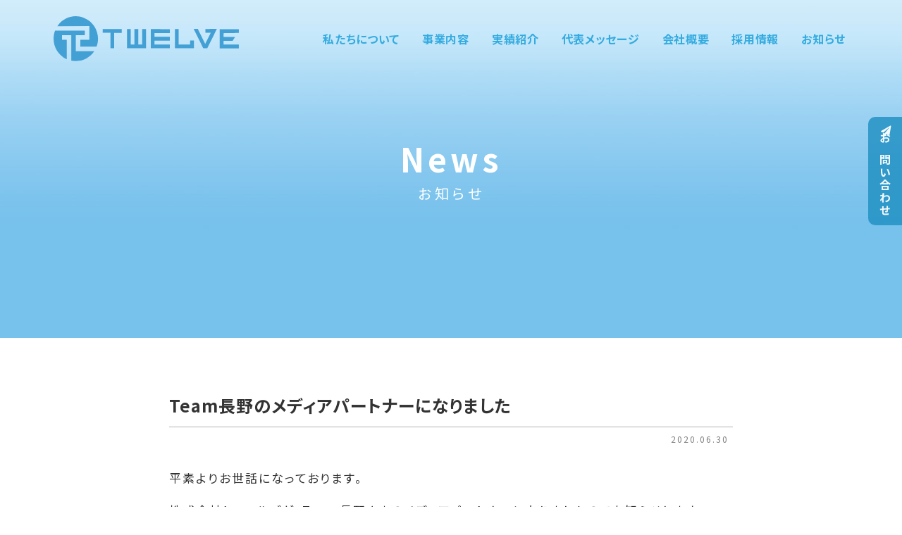

--- FILE ---
content_type: text/html; charset=utf-8
request_url: https://www.google.com/recaptcha/api2/anchor?ar=1&k=6LeDQVwrAAAAAFjdSv_wnQ2Sn-LkWqtbtoAuWWgK&co=aHR0cHM6Ly90d2VsdmUtZWRpdC5qcDo0NDM.&hl=en&v=PoyoqOPhxBO7pBk68S4YbpHZ&size=invisible&anchor-ms=20000&execute-ms=30000&cb=f00i232x57fj
body_size: 48815
content:
<!DOCTYPE HTML><html dir="ltr" lang="en"><head><meta http-equiv="Content-Type" content="text/html; charset=UTF-8">
<meta http-equiv="X-UA-Compatible" content="IE=edge">
<title>reCAPTCHA</title>
<style type="text/css">
/* cyrillic-ext */
@font-face {
  font-family: 'Roboto';
  font-style: normal;
  font-weight: 400;
  font-stretch: 100%;
  src: url(//fonts.gstatic.com/s/roboto/v48/KFO7CnqEu92Fr1ME7kSn66aGLdTylUAMa3GUBHMdazTgWw.woff2) format('woff2');
  unicode-range: U+0460-052F, U+1C80-1C8A, U+20B4, U+2DE0-2DFF, U+A640-A69F, U+FE2E-FE2F;
}
/* cyrillic */
@font-face {
  font-family: 'Roboto';
  font-style: normal;
  font-weight: 400;
  font-stretch: 100%;
  src: url(//fonts.gstatic.com/s/roboto/v48/KFO7CnqEu92Fr1ME7kSn66aGLdTylUAMa3iUBHMdazTgWw.woff2) format('woff2');
  unicode-range: U+0301, U+0400-045F, U+0490-0491, U+04B0-04B1, U+2116;
}
/* greek-ext */
@font-face {
  font-family: 'Roboto';
  font-style: normal;
  font-weight: 400;
  font-stretch: 100%;
  src: url(//fonts.gstatic.com/s/roboto/v48/KFO7CnqEu92Fr1ME7kSn66aGLdTylUAMa3CUBHMdazTgWw.woff2) format('woff2');
  unicode-range: U+1F00-1FFF;
}
/* greek */
@font-face {
  font-family: 'Roboto';
  font-style: normal;
  font-weight: 400;
  font-stretch: 100%;
  src: url(//fonts.gstatic.com/s/roboto/v48/KFO7CnqEu92Fr1ME7kSn66aGLdTylUAMa3-UBHMdazTgWw.woff2) format('woff2');
  unicode-range: U+0370-0377, U+037A-037F, U+0384-038A, U+038C, U+038E-03A1, U+03A3-03FF;
}
/* math */
@font-face {
  font-family: 'Roboto';
  font-style: normal;
  font-weight: 400;
  font-stretch: 100%;
  src: url(//fonts.gstatic.com/s/roboto/v48/KFO7CnqEu92Fr1ME7kSn66aGLdTylUAMawCUBHMdazTgWw.woff2) format('woff2');
  unicode-range: U+0302-0303, U+0305, U+0307-0308, U+0310, U+0312, U+0315, U+031A, U+0326-0327, U+032C, U+032F-0330, U+0332-0333, U+0338, U+033A, U+0346, U+034D, U+0391-03A1, U+03A3-03A9, U+03B1-03C9, U+03D1, U+03D5-03D6, U+03F0-03F1, U+03F4-03F5, U+2016-2017, U+2034-2038, U+203C, U+2040, U+2043, U+2047, U+2050, U+2057, U+205F, U+2070-2071, U+2074-208E, U+2090-209C, U+20D0-20DC, U+20E1, U+20E5-20EF, U+2100-2112, U+2114-2115, U+2117-2121, U+2123-214F, U+2190, U+2192, U+2194-21AE, U+21B0-21E5, U+21F1-21F2, U+21F4-2211, U+2213-2214, U+2216-22FF, U+2308-230B, U+2310, U+2319, U+231C-2321, U+2336-237A, U+237C, U+2395, U+239B-23B7, U+23D0, U+23DC-23E1, U+2474-2475, U+25AF, U+25B3, U+25B7, U+25BD, U+25C1, U+25CA, U+25CC, U+25FB, U+266D-266F, U+27C0-27FF, U+2900-2AFF, U+2B0E-2B11, U+2B30-2B4C, U+2BFE, U+3030, U+FF5B, U+FF5D, U+1D400-1D7FF, U+1EE00-1EEFF;
}
/* symbols */
@font-face {
  font-family: 'Roboto';
  font-style: normal;
  font-weight: 400;
  font-stretch: 100%;
  src: url(//fonts.gstatic.com/s/roboto/v48/KFO7CnqEu92Fr1ME7kSn66aGLdTylUAMaxKUBHMdazTgWw.woff2) format('woff2');
  unicode-range: U+0001-000C, U+000E-001F, U+007F-009F, U+20DD-20E0, U+20E2-20E4, U+2150-218F, U+2190, U+2192, U+2194-2199, U+21AF, U+21E6-21F0, U+21F3, U+2218-2219, U+2299, U+22C4-22C6, U+2300-243F, U+2440-244A, U+2460-24FF, U+25A0-27BF, U+2800-28FF, U+2921-2922, U+2981, U+29BF, U+29EB, U+2B00-2BFF, U+4DC0-4DFF, U+FFF9-FFFB, U+10140-1018E, U+10190-1019C, U+101A0, U+101D0-101FD, U+102E0-102FB, U+10E60-10E7E, U+1D2C0-1D2D3, U+1D2E0-1D37F, U+1F000-1F0FF, U+1F100-1F1AD, U+1F1E6-1F1FF, U+1F30D-1F30F, U+1F315, U+1F31C, U+1F31E, U+1F320-1F32C, U+1F336, U+1F378, U+1F37D, U+1F382, U+1F393-1F39F, U+1F3A7-1F3A8, U+1F3AC-1F3AF, U+1F3C2, U+1F3C4-1F3C6, U+1F3CA-1F3CE, U+1F3D4-1F3E0, U+1F3ED, U+1F3F1-1F3F3, U+1F3F5-1F3F7, U+1F408, U+1F415, U+1F41F, U+1F426, U+1F43F, U+1F441-1F442, U+1F444, U+1F446-1F449, U+1F44C-1F44E, U+1F453, U+1F46A, U+1F47D, U+1F4A3, U+1F4B0, U+1F4B3, U+1F4B9, U+1F4BB, U+1F4BF, U+1F4C8-1F4CB, U+1F4D6, U+1F4DA, U+1F4DF, U+1F4E3-1F4E6, U+1F4EA-1F4ED, U+1F4F7, U+1F4F9-1F4FB, U+1F4FD-1F4FE, U+1F503, U+1F507-1F50B, U+1F50D, U+1F512-1F513, U+1F53E-1F54A, U+1F54F-1F5FA, U+1F610, U+1F650-1F67F, U+1F687, U+1F68D, U+1F691, U+1F694, U+1F698, U+1F6AD, U+1F6B2, U+1F6B9-1F6BA, U+1F6BC, U+1F6C6-1F6CF, U+1F6D3-1F6D7, U+1F6E0-1F6EA, U+1F6F0-1F6F3, U+1F6F7-1F6FC, U+1F700-1F7FF, U+1F800-1F80B, U+1F810-1F847, U+1F850-1F859, U+1F860-1F887, U+1F890-1F8AD, U+1F8B0-1F8BB, U+1F8C0-1F8C1, U+1F900-1F90B, U+1F93B, U+1F946, U+1F984, U+1F996, U+1F9E9, U+1FA00-1FA6F, U+1FA70-1FA7C, U+1FA80-1FA89, U+1FA8F-1FAC6, U+1FACE-1FADC, U+1FADF-1FAE9, U+1FAF0-1FAF8, U+1FB00-1FBFF;
}
/* vietnamese */
@font-face {
  font-family: 'Roboto';
  font-style: normal;
  font-weight: 400;
  font-stretch: 100%;
  src: url(//fonts.gstatic.com/s/roboto/v48/KFO7CnqEu92Fr1ME7kSn66aGLdTylUAMa3OUBHMdazTgWw.woff2) format('woff2');
  unicode-range: U+0102-0103, U+0110-0111, U+0128-0129, U+0168-0169, U+01A0-01A1, U+01AF-01B0, U+0300-0301, U+0303-0304, U+0308-0309, U+0323, U+0329, U+1EA0-1EF9, U+20AB;
}
/* latin-ext */
@font-face {
  font-family: 'Roboto';
  font-style: normal;
  font-weight: 400;
  font-stretch: 100%;
  src: url(//fonts.gstatic.com/s/roboto/v48/KFO7CnqEu92Fr1ME7kSn66aGLdTylUAMa3KUBHMdazTgWw.woff2) format('woff2');
  unicode-range: U+0100-02BA, U+02BD-02C5, U+02C7-02CC, U+02CE-02D7, U+02DD-02FF, U+0304, U+0308, U+0329, U+1D00-1DBF, U+1E00-1E9F, U+1EF2-1EFF, U+2020, U+20A0-20AB, U+20AD-20C0, U+2113, U+2C60-2C7F, U+A720-A7FF;
}
/* latin */
@font-face {
  font-family: 'Roboto';
  font-style: normal;
  font-weight: 400;
  font-stretch: 100%;
  src: url(//fonts.gstatic.com/s/roboto/v48/KFO7CnqEu92Fr1ME7kSn66aGLdTylUAMa3yUBHMdazQ.woff2) format('woff2');
  unicode-range: U+0000-00FF, U+0131, U+0152-0153, U+02BB-02BC, U+02C6, U+02DA, U+02DC, U+0304, U+0308, U+0329, U+2000-206F, U+20AC, U+2122, U+2191, U+2193, U+2212, U+2215, U+FEFF, U+FFFD;
}
/* cyrillic-ext */
@font-face {
  font-family: 'Roboto';
  font-style: normal;
  font-weight: 500;
  font-stretch: 100%;
  src: url(//fonts.gstatic.com/s/roboto/v48/KFO7CnqEu92Fr1ME7kSn66aGLdTylUAMa3GUBHMdazTgWw.woff2) format('woff2');
  unicode-range: U+0460-052F, U+1C80-1C8A, U+20B4, U+2DE0-2DFF, U+A640-A69F, U+FE2E-FE2F;
}
/* cyrillic */
@font-face {
  font-family: 'Roboto';
  font-style: normal;
  font-weight: 500;
  font-stretch: 100%;
  src: url(//fonts.gstatic.com/s/roboto/v48/KFO7CnqEu92Fr1ME7kSn66aGLdTylUAMa3iUBHMdazTgWw.woff2) format('woff2');
  unicode-range: U+0301, U+0400-045F, U+0490-0491, U+04B0-04B1, U+2116;
}
/* greek-ext */
@font-face {
  font-family: 'Roboto';
  font-style: normal;
  font-weight: 500;
  font-stretch: 100%;
  src: url(//fonts.gstatic.com/s/roboto/v48/KFO7CnqEu92Fr1ME7kSn66aGLdTylUAMa3CUBHMdazTgWw.woff2) format('woff2');
  unicode-range: U+1F00-1FFF;
}
/* greek */
@font-face {
  font-family: 'Roboto';
  font-style: normal;
  font-weight: 500;
  font-stretch: 100%;
  src: url(//fonts.gstatic.com/s/roboto/v48/KFO7CnqEu92Fr1ME7kSn66aGLdTylUAMa3-UBHMdazTgWw.woff2) format('woff2');
  unicode-range: U+0370-0377, U+037A-037F, U+0384-038A, U+038C, U+038E-03A1, U+03A3-03FF;
}
/* math */
@font-face {
  font-family: 'Roboto';
  font-style: normal;
  font-weight: 500;
  font-stretch: 100%;
  src: url(//fonts.gstatic.com/s/roboto/v48/KFO7CnqEu92Fr1ME7kSn66aGLdTylUAMawCUBHMdazTgWw.woff2) format('woff2');
  unicode-range: U+0302-0303, U+0305, U+0307-0308, U+0310, U+0312, U+0315, U+031A, U+0326-0327, U+032C, U+032F-0330, U+0332-0333, U+0338, U+033A, U+0346, U+034D, U+0391-03A1, U+03A3-03A9, U+03B1-03C9, U+03D1, U+03D5-03D6, U+03F0-03F1, U+03F4-03F5, U+2016-2017, U+2034-2038, U+203C, U+2040, U+2043, U+2047, U+2050, U+2057, U+205F, U+2070-2071, U+2074-208E, U+2090-209C, U+20D0-20DC, U+20E1, U+20E5-20EF, U+2100-2112, U+2114-2115, U+2117-2121, U+2123-214F, U+2190, U+2192, U+2194-21AE, U+21B0-21E5, U+21F1-21F2, U+21F4-2211, U+2213-2214, U+2216-22FF, U+2308-230B, U+2310, U+2319, U+231C-2321, U+2336-237A, U+237C, U+2395, U+239B-23B7, U+23D0, U+23DC-23E1, U+2474-2475, U+25AF, U+25B3, U+25B7, U+25BD, U+25C1, U+25CA, U+25CC, U+25FB, U+266D-266F, U+27C0-27FF, U+2900-2AFF, U+2B0E-2B11, U+2B30-2B4C, U+2BFE, U+3030, U+FF5B, U+FF5D, U+1D400-1D7FF, U+1EE00-1EEFF;
}
/* symbols */
@font-face {
  font-family: 'Roboto';
  font-style: normal;
  font-weight: 500;
  font-stretch: 100%;
  src: url(//fonts.gstatic.com/s/roboto/v48/KFO7CnqEu92Fr1ME7kSn66aGLdTylUAMaxKUBHMdazTgWw.woff2) format('woff2');
  unicode-range: U+0001-000C, U+000E-001F, U+007F-009F, U+20DD-20E0, U+20E2-20E4, U+2150-218F, U+2190, U+2192, U+2194-2199, U+21AF, U+21E6-21F0, U+21F3, U+2218-2219, U+2299, U+22C4-22C6, U+2300-243F, U+2440-244A, U+2460-24FF, U+25A0-27BF, U+2800-28FF, U+2921-2922, U+2981, U+29BF, U+29EB, U+2B00-2BFF, U+4DC0-4DFF, U+FFF9-FFFB, U+10140-1018E, U+10190-1019C, U+101A0, U+101D0-101FD, U+102E0-102FB, U+10E60-10E7E, U+1D2C0-1D2D3, U+1D2E0-1D37F, U+1F000-1F0FF, U+1F100-1F1AD, U+1F1E6-1F1FF, U+1F30D-1F30F, U+1F315, U+1F31C, U+1F31E, U+1F320-1F32C, U+1F336, U+1F378, U+1F37D, U+1F382, U+1F393-1F39F, U+1F3A7-1F3A8, U+1F3AC-1F3AF, U+1F3C2, U+1F3C4-1F3C6, U+1F3CA-1F3CE, U+1F3D4-1F3E0, U+1F3ED, U+1F3F1-1F3F3, U+1F3F5-1F3F7, U+1F408, U+1F415, U+1F41F, U+1F426, U+1F43F, U+1F441-1F442, U+1F444, U+1F446-1F449, U+1F44C-1F44E, U+1F453, U+1F46A, U+1F47D, U+1F4A3, U+1F4B0, U+1F4B3, U+1F4B9, U+1F4BB, U+1F4BF, U+1F4C8-1F4CB, U+1F4D6, U+1F4DA, U+1F4DF, U+1F4E3-1F4E6, U+1F4EA-1F4ED, U+1F4F7, U+1F4F9-1F4FB, U+1F4FD-1F4FE, U+1F503, U+1F507-1F50B, U+1F50D, U+1F512-1F513, U+1F53E-1F54A, U+1F54F-1F5FA, U+1F610, U+1F650-1F67F, U+1F687, U+1F68D, U+1F691, U+1F694, U+1F698, U+1F6AD, U+1F6B2, U+1F6B9-1F6BA, U+1F6BC, U+1F6C6-1F6CF, U+1F6D3-1F6D7, U+1F6E0-1F6EA, U+1F6F0-1F6F3, U+1F6F7-1F6FC, U+1F700-1F7FF, U+1F800-1F80B, U+1F810-1F847, U+1F850-1F859, U+1F860-1F887, U+1F890-1F8AD, U+1F8B0-1F8BB, U+1F8C0-1F8C1, U+1F900-1F90B, U+1F93B, U+1F946, U+1F984, U+1F996, U+1F9E9, U+1FA00-1FA6F, U+1FA70-1FA7C, U+1FA80-1FA89, U+1FA8F-1FAC6, U+1FACE-1FADC, U+1FADF-1FAE9, U+1FAF0-1FAF8, U+1FB00-1FBFF;
}
/* vietnamese */
@font-face {
  font-family: 'Roboto';
  font-style: normal;
  font-weight: 500;
  font-stretch: 100%;
  src: url(//fonts.gstatic.com/s/roboto/v48/KFO7CnqEu92Fr1ME7kSn66aGLdTylUAMa3OUBHMdazTgWw.woff2) format('woff2');
  unicode-range: U+0102-0103, U+0110-0111, U+0128-0129, U+0168-0169, U+01A0-01A1, U+01AF-01B0, U+0300-0301, U+0303-0304, U+0308-0309, U+0323, U+0329, U+1EA0-1EF9, U+20AB;
}
/* latin-ext */
@font-face {
  font-family: 'Roboto';
  font-style: normal;
  font-weight: 500;
  font-stretch: 100%;
  src: url(//fonts.gstatic.com/s/roboto/v48/KFO7CnqEu92Fr1ME7kSn66aGLdTylUAMa3KUBHMdazTgWw.woff2) format('woff2');
  unicode-range: U+0100-02BA, U+02BD-02C5, U+02C7-02CC, U+02CE-02D7, U+02DD-02FF, U+0304, U+0308, U+0329, U+1D00-1DBF, U+1E00-1E9F, U+1EF2-1EFF, U+2020, U+20A0-20AB, U+20AD-20C0, U+2113, U+2C60-2C7F, U+A720-A7FF;
}
/* latin */
@font-face {
  font-family: 'Roboto';
  font-style: normal;
  font-weight: 500;
  font-stretch: 100%;
  src: url(//fonts.gstatic.com/s/roboto/v48/KFO7CnqEu92Fr1ME7kSn66aGLdTylUAMa3yUBHMdazQ.woff2) format('woff2');
  unicode-range: U+0000-00FF, U+0131, U+0152-0153, U+02BB-02BC, U+02C6, U+02DA, U+02DC, U+0304, U+0308, U+0329, U+2000-206F, U+20AC, U+2122, U+2191, U+2193, U+2212, U+2215, U+FEFF, U+FFFD;
}
/* cyrillic-ext */
@font-face {
  font-family: 'Roboto';
  font-style: normal;
  font-weight: 900;
  font-stretch: 100%;
  src: url(//fonts.gstatic.com/s/roboto/v48/KFO7CnqEu92Fr1ME7kSn66aGLdTylUAMa3GUBHMdazTgWw.woff2) format('woff2');
  unicode-range: U+0460-052F, U+1C80-1C8A, U+20B4, U+2DE0-2DFF, U+A640-A69F, U+FE2E-FE2F;
}
/* cyrillic */
@font-face {
  font-family: 'Roboto';
  font-style: normal;
  font-weight: 900;
  font-stretch: 100%;
  src: url(//fonts.gstatic.com/s/roboto/v48/KFO7CnqEu92Fr1ME7kSn66aGLdTylUAMa3iUBHMdazTgWw.woff2) format('woff2');
  unicode-range: U+0301, U+0400-045F, U+0490-0491, U+04B0-04B1, U+2116;
}
/* greek-ext */
@font-face {
  font-family: 'Roboto';
  font-style: normal;
  font-weight: 900;
  font-stretch: 100%;
  src: url(//fonts.gstatic.com/s/roboto/v48/KFO7CnqEu92Fr1ME7kSn66aGLdTylUAMa3CUBHMdazTgWw.woff2) format('woff2');
  unicode-range: U+1F00-1FFF;
}
/* greek */
@font-face {
  font-family: 'Roboto';
  font-style: normal;
  font-weight: 900;
  font-stretch: 100%;
  src: url(//fonts.gstatic.com/s/roboto/v48/KFO7CnqEu92Fr1ME7kSn66aGLdTylUAMa3-UBHMdazTgWw.woff2) format('woff2');
  unicode-range: U+0370-0377, U+037A-037F, U+0384-038A, U+038C, U+038E-03A1, U+03A3-03FF;
}
/* math */
@font-face {
  font-family: 'Roboto';
  font-style: normal;
  font-weight: 900;
  font-stretch: 100%;
  src: url(//fonts.gstatic.com/s/roboto/v48/KFO7CnqEu92Fr1ME7kSn66aGLdTylUAMawCUBHMdazTgWw.woff2) format('woff2');
  unicode-range: U+0302-0303, U+0305, U+0307-0308, U+0310, U+0312, U+0315, U+031A, U+0326-0327, U+032C, U+032F-0330, U+0332-0333, U+0338, U+033A, U+0346, U+034D, U+0391-03A1, U+03A3-03A9, U+03B1-03C9, U+03D1, U+03D5-03D6, U+03F0-03F1, U+03F4-03F5, U+2016-2017, U+2034-2038, U+203C, U+2040, U+2043, U+2047, U+2050, U+2057, U+205F, U+2070-2071, U+2074-208E, U+2090-209C, U+20D0-20DC, U+20E1, U+20E5-20EF, U+2100-2112, U+2114-2115, U+2117-2121, U+2123-214F, U+2190, U+2192, U+2194-21AE, U+21B0-21E5, U+21F1-21F2, U+21F4-2211, U+2213-2214, U+2216-22FF, U+2308-230B, U+2310, U+2319, U+231C-2321, U+2336-237A, U+237C, U+2395, U+239B-23B7, U+23D0, U+23DC-23E1, U+2474-2475, U+25AF, U+25B3, U+25B7, U+25BD, U+25C1, U+25CA, U+25CC, U+25FB, U+266D-266F, U+27C0-27FF, U+2900-2AFF, U+2B0E-2B11, U+2B30-2B4C, U+2BFE, U+3030, U+FF5B, U+FF5D, U+1D400-1D7FF, U+1EE00-1EEFF;
}
/* symbols */
@font-face {
  font-family: 'Roboto';
  font-style: normal;
  font-weight: 900;
  font-stretch: 100%;
  src: url(//fonts.gstatic.com/s/roboto/v48/KFO7CnqEu92Fr1ME7kSn66aGLdTylUAMaxKUBHMdazTgWw.woff2) format('woff2');
  unicode-range: U+0001-000C, U+000E-001F, U+007F-009F, U+20DD-20E0, U+20E2-20E4, U+2150-218F, U+2190, U+2192, U+2194-2199, U+21AF, U+21E6-21F0, U+21F3, U+2218-2219, U+2299, U+22C4-22C6, U+2300-243F, U+2440-244A, U+2460-24FF, U+25A0-27BF, U+2800-28FF, U+2921-2922, U+2981, U+29BF, U+29EB, U+2B00-2BFF, U+4DC0-4DFF, U+FFF9-FFFB, U+10140-1018E, U+10190-1019C, U+101A0, U+101D0-101FD, U+102E0-102FB, U+10E60-10E7E, U+1D2C0-1D2D3, U+1D2E0-1D37F, U+1F000-1F0FF, U+1F100-1F1AD, U+1F1E6-1F1FF, U+1F30D-1F30F, U+1F315, U+1F31C, U+1F31E, U+1F320-1F32C, U+1F336, U+1F378, U+1F37D, U+1F382, U+1F393-1F39F, U+1F3A7-1F3A8, U+1F3AC-1F3AF, U+1F3C2, U+1F3C4-1F3C6, U+1F3CA-1F3CE, U+1F3D4-1F3E0, U+1F3ED, U+1F3F1-1F3F3, U+1F3F5-1F3F7, U+1F408, U+1F415, U+1F41F, U+1F426, U+1F43F, U+1F441-1F442, U+1F444, U+1F446-1F449, U+1F44C-1F44E, U+1F453, U+1F46A, U+1F47D, U+1F4A3, U+1F4B0, U+1F4B3, U+1F4B9, U+1F4BB, U+1F4BF, U+1F4C8-1F4CB, U+1F4D6, U+1F4DA, U+1F4DF, U+1F4E3-1F4E6, U+1F4EA-1F4ED, U+1F4F7, U+1F4F9-1F4FB, U+1F4FD-1F4FE, U+1F503, U+1F507-1F50B, U+1F50D, U+1F512-1F513, U+1F53E-1F54A, U+1F54F-1F5FA, U+1F610, U+1F650-1F67F, U+1F687, U+1F68D, U+1F691, U+1F694, U+1F698, U+1F6AD, U+1F6B2, U+1F6B9-1F6BA, U+1F6BC, U+1F6C6-1F6CF, U+1F6D3-1F6D7, U+1F6E0-1F6EA, U+1F6F0-1F6F3, U+1F6F7-1F6FC, U+1F700-1F7FF, U+1F800-1F80B, U+1F810-1F847, U+1F850-1F859, U+1F860-1F887, U+1F890-1F8AD, U+1F8B0-1F8BB, U+1F8C0-1F8C1, U+1F900-1F90B, U+1F93B, U+1F946, U+1F984, U+1F996, U+1F9E9, U+1FA00-1FA6F, U+1FA70-1FA7C, U+1FA80-1FA89, U+1FA8F-1FAC6, U+1FACE-1FADC, U+1FADF-1FAE9, U+1FAF0-1FAF8, U+1FB00-1FBFF;
}
/* vietnamese */
@font-face {
  font-family: 'Roboto';
  font-style: normal;
  font-weight: 900;
  font-stretch: 100%;
  src: url(//fonts.gstatic.com/s/roboto/v48/KFO7CnqEu92Fr1ME7kSn66aGLdTylUAMa3OUBHMdazTgWw.woff2) format('woff2');
  unicode-range: U+0102-0103, U+0110-0111, U+0128-0129, U+0168-0169, U+01A0-01A1, U+01AF-01B0, U+0300-0301, U+0303-0304, U+0308-0309, U+0323, U+0329, U+1EA0-1EF9, U+20AB;
}
/* latin-ext */
@font-face {
  font-family: 'Roboto';
  font-style: normal;
  font-weight: 900;
  font-stretch: 100%;
  src: url(//fonts.gstatic.com/s/roboto/v48/KFO7CnqEu92Fr1ME7kSn66aGLdTylUAMa3KUBHMdazTgWw.woff2) format('woff2');
  unicode-range: U+0100-02BA, U+02BD-02C5, U+02C7-02CC, U+02CE-02D7, U+02DD-02FF, U+0304, U+0308, U+0329, U+1D00-1DBF, U+1E00-1E9F, U+1EF2-1EFF, U+2020, U+20A0-20AB, U+20AD-20C0, U+2113, U+2C60-2C7F, U+A720-A7FF;
}
/* latin */
@font-face {
  font-family: 'Roboto';
  font-style: normal;
  font-weight: 900;
  font-stretch: 100%;
  src: url(//fonts.gstatic.com/s/roboto/v48/KFO7CnqEu92Fr1ME7kSn66aGLdTylUAMa3yUBHMdazQ.woff2) format('woff2');
  unicode-range: U+0000-00FF, U+0131, U+0152-0153, U+02BB-02BC, U+02C6, U+02DA, U+02DC, U+0304, U+0308, U+0329, U+2000-206F, U+20AC, U+2122, U+2191, U+2193, U+2212, U+2215, U+FEFF, U+FFFD;
}

</style>
<link rel="stylesheet" type="text/css" href="https://www.gstatic.com/recaptcha/releases/PoyoqOPhxBO7pBk68S4YbpHZ/styles__ltr.css">
<script nonce="rcfRAd6bAxq7o3J-Bwk0QA" type="text/javascript">window['__recaptcha_api'] = 'https://www.google.com/recaptcha/api2/';</script>
<script type="text/javascript" src="https://www.gstatic.com/recaptcha/releases/PoyoqOPhxBO7pBk68S4YbpHZ/recaptcha__en.js" nonce="rcfRAd6bAxq7o3J-Bwk0QA">
      
    </script></head>
<body><div id="rc-anchor-alert" class="rc-anchor-alert"></div>
<input type="hidden" id="recaptcha-token" value="[base64]">
<script type="text/javascript" nonce="rcfRAd6bAxq7o3J-Bwk0QA">
      recaptcha.anchor.Main.init("[\x22ainput\x22,[\x22bgdata\x22,\x22\x22,\[base64]/[base64]/[base64]/[base64]/[base64]/UltsKytdPUU6KEU8MjA0OD9SW2wrK109RT4+NnwxOTI6KChFJjY0NTEyKT09NTUyOTYmJk0rMTxjLmxlbmd0aCYmKGMuY2hhckNvZGVBdChNKzEpJjY0NTEyKT09NTYzMjA/[base64]/[base64]/[base64]/[base64]/[base64]/[base64]/[base64]\x22,\[base64]\x22,\x22w7orw6EhesKUw406c3zDsCMAwoYbw7rCv8OYJRs9UsOVHxvDpWzCnT5eFTshwqRnworCtxbDvCDDrFptwofCi1nDg2J5wr8VwpPCrDnDjMK0w5cDFEY/G8KCw5/ChsOyw7bDhsOVwrXCpm8ZdMO6w6pBw7fDscK6FUtiwq3DsWQ9a8KRw4bCp8OIGsO/wrA9CcOpEsKnYnlDw4QkAsOsw5TDjjPCusOATioTYA0hw6/CkzBtwrLDvxZGQ8K0wpxEVsOFw7vDsknDm8OiwqvDqlxEKDbDp8K3JUHDhUhzOTfDj8OowpPDj8OIwofCuD3CkMKaNhHCj8Krwooaw5TDkn5nw706AcKrQMKtwqzDrsKpQl1rw4rDiRYcSixibcK7w75TY8OmwofCmVrDvT9secOsMgfCscONwr7DtsK/wofDnVtUdDwyTRV5BsK2w71zXHDDn8KeHcKJRCrCkx7CgirCl8Oww4DCpDfDu8K7wofCsMOuHcOZI8OkPnXCt24HV8Kmw4DDr8KswoHDiMKmw5Vtwq1Jw57DlcKxSsKUwo/Ck0LCpMKYd3PDjcOkwrInAh7CrMKcLMOrD8K9w73Cv8KvUxXCv17ChsK7w4krwqlDw4t0T0U7LDpIwoTCnCfDtBtqdyRQw4QnVRAtIMOjJ3N0w5I0His8wrYhRcKPbsKKWDvDlm/DqsKNw73DuWfClcOzMycCA2nCrsK5w67DosKrU8OXL8OYw5TCt0vDrsKKHEXChMKyH8O9wpXDtsONTDnCoDXDs1zDtsOCUcO8aMOPVcOiwrM1G8OlwpvCncO/[base64]/[base64]/CoF9zwofCg8KfHsOZwrUvwrFswqJswr5/wqDDtlXClkLDiT7Djj3DrzNxFcKaIsKlS2/CtQ7DkQAND8K3wpLCtsK8w6IlQcOPPsOlw6vCnMKPLmbDmsOhw6Iwwrt+w7LCisOuRRXCgcKMGMO1wojDnsKMwooLwooFMR3DqMKsKn3Cri/Cg3AvREx6V8Ofw6vCqUttPgTCpcKpOcOiCMO5RxMYc2gLUxHCkGLDo8Klw5HCo8KAwpBbw4LDry3CkTfCiSnDvMOnw6/CqsOQwodhwokqLRBQbVpNw5XDnB3DliLCoQ/CksKoOgZMUmRZwodQwqtHScKqw7RVSEHCpMKiw6fCosKsX8OFYcKUw5PCi8KkwqvDphnCqMO8w73DvsKLA0YYwrfCuMO0w7DDlhJMw5/DpcK3w6bCli0iw6s2M8KqfDvCu8Khw59mc8OTFW7DlCBRDHpbXsORw6JMJSfDmGvCjShKLn1SRALDsMOYwrTDrlrCoB8AU1BXwpIqCmwfwq3CgcKnwoZJw65Zw5rDj8Knwo0Ew6QbwobDpxLCrxjCqsKawq3Dgh3Ct2fDksO1wq4qwqdlwrRAEMOkw4/[base64]/CoUnDn8OWNsK4K2FeFsKURg3CvsKRTh5HdMOCNsKDw6EbwqLCtxg/L8OZw7RpcSPCtcO8w7LDpMKnw6dcw6bCux8uXcKrwo5LUyzDpMKmU8KLwr7Dl8K5Q8OQS8OCwoEXVUo1wr/DlCwwF8OLwoTCuAkKXsKbwpZQwqIrLBA8wpxcMh0UwotWwqoSeCdHwpHDicOZwpk5woZlIhTDkMOlFjPDnMKxKsOVwrbDjhYkecKYwoFqwq0ww7JKwr8LDk/[base64]/DoSR5I3ZhwozCh8KQcVcEw7nDp8K0wrbChcO2J8Kaw43Dp8Omw6tLw7LCq8O4w68kwqDCnsOLw4XDsjdrw4/CnjvDqsKPLEbCnh7DqzTCjG9KJsOuGHvDqk1lw69Dwpx7wo/[base64]/[base64]/MsKUwr/DrcKMJxvDm8KLYglIw5B5KGDCucOQA8OvwqTDuMKkw6XDsAsow4TCjcKkwqgIw67CvjjCn8Kaw47CgcKEw7UxGjvCjTRzb8OQTcKwbMKpFsOfaMOOw7RCJSDDvsKtUsOZaipvUcKgw6gKw5DCrsKxwqINwo3Ds8O8wqzDp0VuaxZpT3ZlBTXDlcO9w6vCqsO/aioHLCfDl8OFP2JOw4hvaFplw4EhTRFWcMKHw7rCjiIzccONUcObZMOlw5daw7DDgCRcw5/DtMOWYcKRX8KRMsO5w5YuATzCgUXCn8KiHsO7IRnDgU9udysgw41zw6zDvMK6wrhNQ8ONw6tYw5nCslVSwpXDqgLDgcO/ISFuwqFBL04Qw5PDkG3DrcOeesKXXih0WMOzwofDgB3Cg8K9csKzwobCgkrDrkgqAMKWAlfDlMK1wrlNw7HDqUnDhwxyw4dGLTHClcKtXcOkwp3DgQNsbhNgW8KCcMK8PDLCqsOSFcOVw4tDesK+wpFTOcKcwoEIQ2TDo8Ohw5PCssOhw7g7UAROwoHDsF4oZH/CmCcCwrdUwqXDhFojwqMyMR1Dw58Qw4jDmcKyw7PDhytkwrICDMKow5kiAsKwwpDCvsKtbcKYw7VyXlkQwrPDi8OLLk3DmMOow5gLw4XDmFRLwqRXUMO+wqfCq8KGesKQFgrDggBfVw3ChMKfVjnDgQ7Dk8O5wqrDpcO/wqEaTBrDkk3ColhEwrpAQsOaOsOMCx3DgcKgwqhZwopuSRbCj1fCocKKLTtQBDofIn7CoMKhwqs3w5/CvcKdwp0OGicxAUQYZsOgMcOpw6tMXcKbw4o9wq5tw4fDiRfDugjCv8KRRnt8w6bCri1zw7vDnsKGw7IWw4R3LcKGwrEHCMKgw6I6w4jDqsO9QcOUw6XDnsOOYsK3VMK9c8OHDijDsCDChyNpw53CmDYcLFXCv8OFIMOOwpZtwrwlZsK8wrLDucKnOibCpyxIw7HDmB/Dp3N0woRbw77ClX8GQ10/w7nDu0BSwobChcKKwoEUw7knwpbCrcKbbixiEwnDmHlRd8OdKsOSRkjCjMOTaXhdw5fDssO/w7bClnnDtMKLYVMRwpN/wrPCu2zDkMOBw4XCrMKfwr/[base64]/w5EDw77CvsKdwqXDosKwd8ORXi1fw5Z6wqsSw5EGw4MHwq/[base64]/Cp34aw6bDjT3Dq3Y+wplqw4VTGgI3CyLDhTXDhsOlO8OAUynDusK6w5JJPxILw6XDvsKRBhHDtkEjw6/DqcKIw4jCv8KfYcKcTWB4XRBewpIHwoxdw45ywqvCkkbDoVvDmhZqw43Dp0khw6JUVFYZw5XCjjTDqsK5JTYDelTCknXCkcKPaUzCm8OSwodADzNcwqk9dMO1CcKVwqwLw7EPTcK3d8KAwroDwqrCi3PDmcK5wpAVE8KUw7xrPVzCmUgdHcO/ScKHOMOWBMOsWTTDqHvDiEjCkW/DoBLDpsOpw6pvwrZKwoTCpcK5w7jChlt5w4Q2LMK8wp/DsMKVwrjDmCEzeMOdesKww4pvfArDgcOFwrswFMKID8OINVDDqsO/w6d/[base64]/CkMOuwoPDoMOyNGjChcKjOCBbwqIqwqxiwrvDilvCgTrDp3pGe8O5w5IRXcKgwqwIcWjDhsOqGFh6JsKswoPDpEfCljoWBl95w5DDssO8ZcOCw6RKwrZDwpQrw7J/bMKAw7DDrMOrAibDrsO9wq3Cm8OlLn/CkcKFwrvDpWHCkW7Cp8KmGhF6ZsOKw5JGw5fCsW3DpcOKUMK1WVrCpVXDvsOsYMOEJlNSw5UjbMKWwrUjOsKmDiwAw5jCscOLwqIEwqALa2XCvQ0swrnCn8KYwp3DuMKfwo1aHjHCmsOdKXwhwoDDlcK/AyBLDcOGw4jDnTHDq8OfB2wCwo7DocK/f8K1EGzCisOsw7LCgsKkw6XDvz9uw7J2VEt3wphDQhhvFlzDi8OrPWjCrlHCjkrDtsOECmvDgMKhPBjCrGnCplkJf8Ovwq/DrDPDoFBiQnDDrlvCqMKJwrE3X3tWbcOKAcKCwo7Cp8OpPA3DgRLCh8OMMsOUwpjDrMOEZ3rChiPDowlKw7/[base64]/[base64]/[base64]/ClsOVSCrCosKJwpQKV1fDmcOgw5N5wpc2IMOVHsOPMQ3CjHFUM8Kew7LCmzhUa8OAAsOQw68zQsODwpgiRmoVw6ogQ0TCs8OSw4ocdgnDgndzJAnDhDMLCsOFwqjChg5/[base64]/[base64]/Dn8K/[base64]/Di2kvw6DCqcO3wqkww77CjsOYfMOKCMKiw73CkMOGNSk/E2DCrMOQJsONwq4mCcKVDHLDkMOEH8O+DxHDhVnChcO/w7XCmHTClcKPMMOyw53CgSURLxPCpCkkwr/[base64]/[base64]/Q8OtwqHCkSLDhi1MMhPDlMKvEMK1wrfCqErDlsK4w65lw6/CtEjCu1TCusOrUcOmw4owJcO1w5vDk8Obw6J4wrHDqUTCnyxNdhodFEkdTMOtVHzClwbDhsONwqTChcODw40rw4jCmhFpwrx+wrLDmMOaSAk+PsKdIMO2esO/wofDj8OowrzCnyXDsC17Q8O8K8K5ScKWLsOxw5rDq3Aowq/CkD9ew5Ivw48KwoLDhsOnwrXCnHPCikLCgsOeaTDDkgPClcOnN2JSw7BjwpvDk8OWw5xCRybDtMO1OnckFXs9csOTwpdQw7l5DGEHw5l6wr3Ds8OSw7nDhsKBwoJMNsOYw7p1w7TCu8Otw6BWGsO9YC/Ci8O4wpF/d8KXw7bCqsKHVsKnw7lmwqoJw7ZywoPDjsKAw6oHw6vCinrDo0Elw7LDh1zCmQ5tfDbComPDqcOHw5HCu1vCj8Kvwp7DoQXCg8OFe8OXwozCisODeEp7wqTDosKWRlrDmyB9w5nDklRbwpcMLETDkRhqw64LFwDDiknDp3TCq2JNOFM8IMO6wpd+JMKXDwLCv8OWwp/[base64]/DhBsWYcKiw7kow53Ch8K5wr7DocO0EcKiwrYUCsO3V8KbcsO8YHwOwqzDhsK/FsK1JBJjMcKqRDDDh8O+w6AuWDrDlnrCkC3CiMOyw5nDqyXCtyLCtsODwr4tw6p9w6E+wrbCmsKkwqfCoCV+w7BFRXzDhsKuwotoWmcMZUdibE/[base64]/[base64]/dMK3wonDrQTDtRfDtcKkw6nDnlJvYW8dwp/DqRtqw7LCnw/CtwvCm08bwop1V8Kpw5QGwrNbw4w6M8KBw6/[base64]/CviBfZcO0OMOHAjPDhCU1HcOqLAzDrFrDt0lYw5xlfE7DrCxiwqttRSfDlVfDqsKIRCLDv1LCoU7DrMOrCHg4OFE9wo1qwoAqwpZhTS8Bw6DCisKVwqbDmTI7wpEhwqvDssOZw4YOw7XDtsO/fn0BwrZxRBZdw63CpFxiVMOSwoHCvBZlMEzCiWB1w4PClGw1w7TCgcOYajQjezjDlxXCvzk7TRVzw7B/[base64]/DtsOGw78AKl5nLR/CiMKbK8K0HsOuw5JyKQkZwpATw5jDgUYKw4DDs8K8DMO8V8KXCMKraXLCvGBHc3LDjsKqwpIuPsOgw7TDjMKvSS7CpADDksOXKsK4wo8Qwq/[base64]/DhcKgw6Vhw5wdH8Kdw5Z9MTPDmwFbJsOfG8KGTTg6w59EWsOHZ8K7wrTCs8KZwqR2bh/Ck8O/wrjCiSrDrinDv8O1F8KgwqrDvGbDjHjDnlDCh2wcwrMKRMOUw5fCgMOew74Rwq3DvcOdbyg2w4R8cMOFRX1Jwp4bw6fDvAdvclHDlA7ChcKOw69PccOuwpQTw7wdwprDt8KDMEFawo3CtWAyU8KvfcKMYMOuw5/[base64]/w5ccacObOV/CqsKew57DhFLDpcKgwqTCnA57wps6wpo4wpJOw4NZA8OlBH/DnkjDusOLPSHCtMKywqfDvMO9GxIPw5XDmRt8SCXDlXvDj30Jwr53wq/DucO+WjdtwrghfsKXPDvCsmxNVcK8wqvCiQfDscKnwq8pciXCkQVQNXfCv1wFw5zCt0drw7LCocO3RWTCucOUw73DkRV9Em8Tw4FQKU/DgmsowqjDt8KmwoTDrCjCq8ObT1PCjVzCuUhuCCQ0w6hMb8O7KsKQw6fCiwzCjjLDngJZaGNFwrAGDMO1wq95wqh6c3lYaMOLJHnDoMOXQUdbwpDDtEXDo0XDgzbDlF92Rmcjw4thw4/[base64]/[base64]/Dnh80TlPCrcKCch/CnWkzwoFXNMOjVcKfw7LDo8O8w5t2wr/[base64]/DiVjCgjRyKE7Do23CisKLwqFQwo/CtjrDmsORwofCjcO9aCRkwq7CicK7f8OKw4XDhT/CnnLCmMKxw47DrcKPFD/DskfCuQ7Dg8K+NsKOYFhoelwLwqvCjBJNw47DvcOVf8ONw4TDq0Mmw74KVsK5w6woBB52AgTChXLCulNNT8K+w7BiY8OkwqALWCPDjjMKw4vDvcKlJsKYTcK2KsO3wrvDncKjw7wQwr9PecOqaU3DgkVLw7zDrQLDiCYgw7ktJcObwpBkwrvDncOlwoVQRRQqwp/Cq8OdR13CmcKqRsKGw64nw70UEcOnRcO1PsKMw54DVMOTJATCo3wZS3w1w7jDr0xHwobDgcK8KcKhdcOrw6/DnMO3L1XDv8K8G3Udw4LCtcKsEcKFIH3DrMOPWwvCg8K0wp5pw4xfw7bDo8KzXiRVNsO5JVTCmHMiJsKhE03Cj8K2w7s/RxHChlTCkUXCpAnDlBUgw48Hw67CrGDCux9AZsKAeiE5w7rCucKxKnfCmzPCuMOLw48CwqYiw4UERi3CtzTCk8KIwrVfw4Qve257w5Y2GcK8VsOZOsO4wp1Tw5TDmyclw5vDlcKzZDzCqMKyw7Jgw73CiMK/[base64]/ClcOyw4jCjsKuWsKga2Y6wqYQwpYUWcKhw458AAtLw6pBQVAHFsOiw4/[base64]/fwAyw4odO8KWwqzDr0BROV9mCMOgwqZQwo04wo/[base64]/FU17QBdiTUs2d8KFUMKYwpdVAMOsKcKcKcKXWMKlGsO9ZsO8PMKCw4BXwqgzDMKpw7RhU1AWEnAnNcOEZGx6EXM0woTDj8OlwpJDw4ZcwpMSw5ZDayxvLmrClsKaw64mcTrDksO8U8O6w67DhsOvYcK/[base64]/[base64]/DicKrwogNEsKlQsKawpA7w7PDn1xaa8KSCMOIYDobw6HDg3VMwogVCMK/[base64]/DnhjDtkHDvwDDg8O9w5fDr3jCumB3Q8K5woPCkz3ClWXDlUVmw64zw7vDjMKNw5TDixZ1TsOww57DqcKlZcO/woPDosKsw6fCtzt1w6xxwqpLw5d8wq/CoBFhw5JTLwLDmsKAOSLDnWLDn8KMAcOAw6kGw44UE8O2wprCnsOlVkLCuhszHynDpkFdwqIew7DDnE4LBX/Cj2QlH8KuFjhHw6F9KC1uwrnDhMKBPmtHw75SwpcSw7UIAMOpVMOqw5XCg8KAwqzCj8OWw5dywqvDvSlPwqHDtAPCucK0Lw/Cl3DCr8KWHMKzYXIAw4o5wpdKeEXDkCY9wolPw5d3PygAdMO8XsO4YMKrTMO1w75mwovCm8OCMiHCviNhwrEjC8KKw6bDoXQ5fW7DuiTDpkNPw7/[base64]/CpMOuwp3Co8Kpwq5lOyrCosK0dMOUdADCg8KpwpjCsDEAwoXDq38+wqbCh180wpnCnMK0wqlQw5QowqDDlcKtdMOhwpHDmihkw7kYwppQw6bDi8KNw70Xw7JtKsO6Jj/[base64]/ClsOEWCcJG8Kbwo07wokbb8Khw6oNw48PwrBRdMKlMMKow5ZPbgVAw7pswpnCicORYMOAah3CrcOnw5dkw4/DosK/[base64]/DrGo4AsOdc8OdZMOMZWnCq1nDmy9Yw6vDiSjCjUMOIkXDg8KEHMOufy/DiElmF8KwwrFxfSzDrip3w7MRw6bCn8ORw45JHCbDhjrCjTpUw6XDpnd7wrTDiX43wq3CuXg6w4DCvC1YwqQ3w7JZwr87w4sqw6cFf8OnwqvDvWTDosOjPcOaPsKAwqbCtwZ9VC8oBsKgw4TCm8OeAcKnwqJEwrQaKghYwonDgEc8wqTDjjUGw4PDhkcOw75pw6/Dog9+wqchw4zDoMKMTnPCiyRvSMKkaMKzwrrDrMOEMwlfL8Ovw5DDnSjDj8K2worDr8OfWsOvDD8gGjoNw7bDuVAiw6vCgMKqwoJhw7wxwqrCk37CpMOlcMO2wrApTWIdDMO2w7ASw4LCisKgwpRyEMOqAsOFSTHDp8Kiw6/CgQ/DosKRI8OsI8OoUl9Fa0ELwrJ1woJQw6XDlEPCqUN1V8OXcTDCsEEBWcK9w4HChkB9wovDkxh6ThbCnVDDkGpPw60+K8OGaxFhw68FEjk1wqTDsjjCi8Oew7tRc8KCGsOUE8K/wroYC8Kcw7jDosO+YMOcw7LCn8OpDXfDjMKaw4ggGWPCjDXDpQYFAsO9Qws0w5XCo3nCoMO8D0nDl1tjw61FwoXCp8KTwrHCrcKgUwjCok7Cq8Kiw5/CsMOUQMO3w4gYw7bCosKMCm4JSzA+IsKVw6/CqV3DnUbCgR0two0OwoPCpMOBL8K3KA/DklU1R8OFw47CqE5cQXYvwqnCqw5lw7NPQUTCoUzDnl0nGcOZw4TCmsKpwrkxAnXCo8Otwq7ClMK8P8OObMK8VMKFw4PDpmLDjgLCt8OXS8KIHjnCkRA1HcOKwrNgGMK6w7ZvOMO1w4INwod9IsKtwrfDu8K/fwEBw4LCkMKvIT/DunHChsOOUj3DiDgVOlxDwrrCtgbDvGfDhxMxBFfDqT7CiWIQZigNw4vDqsOHaF/[base64]/CmhMzw5HCvsOKwoVQw63Du8KRwpjDkm8eKMOpwqDCs8KUw4J9R8OEUmrCsMOMBg7DssKSW8KWW1N+YXFwwo8lVUYBVMKzJMOtwqXCjMKpw6Ibf8K4QcKnTw1RN8OSwojDtl/DiFjCsGvCnndfHMOOUsKUw5odw70kwrUvHAHCn8K8WRHDnMKOfMKewp5Uw4xmWsKFw4fCvcODw5PDkwHDkMKsw5PCv8KzUmrCtmoSQsOtwpDDrMKbw4JzBSgcLwDCmTl8wqXCoWkNw7TCqsONw5LCssKbwq3Dtm/DmsO8w7DCoE3CpF/[base64]/CgsOwwqJvwqfDjMOswpxUEcOPwqlkwp8Swq/DqiAPw5xgb8OVwqY2YcOYw5DCpMKFw6s7wobCi8OBYMOKwphmwrPClT5eHsOqw5dyw4HDsGDCtUvDgBs0wrd/QXHCnnTDpgo6wr7DhcOpRj1hw60beBrCqcOJw4vDhC/DjBrCvxHCuMOEw7x/[base64]/CuMK4Ly3Cg8KswrcRwr4Dw4pEOsOkT0lHKMOuNMKpGcO0IQ7DoFElwpDDhnA/wpNmwpQ9wqPCn2QLbsObwpbCigsxw6HDmR/CtsK0Ri7DgMOJNhtPUwdSGcKHwqTDg0XCi8OQwo3DlF/Dj8OBSg3DvVNUwqdDwq1JworCjMOPwp0CBsOWYhfCmRnCnDrCoEDDr209w6HDl8KoNHdOw4ANZMOVwqwAf8O7ayJ3UsOecsOEAsOewqPCmWjDtQ9tEMKwM0vCvMOfwqbCvEliwr45T8O7M8Obw4/DgzVaw7TDj2B1w6/[base64]/DgEpDw7UlwqUxwo/DgsOEwoHDjcKFw6YJOsKPw7LCtR3DnMKebU3DplfCrcOhQhjCscKiOUnCoMOrw44xUQVFwqfDlkJsc8O2V8ODwp7Cmj3ClMKaW8OHwrnDpSQgLAjCnzXDhsKEwrxSwr3CqcOhwrLDrB/DucK+w5jDszYMwqDCpinDosKJDgUfWgDDmcKNJQXCtMKRwpEWw6XCqBQEw5J6w4PCqC/[base64]/ChMO6wrJVIcKbLcK4wrtsw70JbV03ch/DvMOGw7fDhVrCiUbDkRfDsk4YA3pBNB/CtcK+ZV8gw4rCn8KowpBXDsOFwox/aQTCo2ssw7rDmsOhwqLDuxMvPxHCklFRwqxJH8KZwpzDiQnDu8OOw5cpwpE+w4FFw7cuwrTDhMO9w5fCvMOsIsK9w69hw4HCtiwiaMO8DMKtw4rDrsOnwqnDlsKSesK3wqDCojdgwpZNwrV/QT/DsmzDmjREWg0Pw7N9D8O+P8KCw7ROXcK1OsKIbyotwq3CtsK7w6rCk2jDvinDvEhzw5ZewoZtwqjCohBawrjDhSEbHMOGwp8xwprCu8Kuw78ywpYRD8KHdnHDrk9/[base64]/[base64]/Ds1Jsw7pJwrjCv3VRwpnCnGzDhcKXw6Bnw5PDnsOiwpMyfMOiK8Kqwo7CosKRwoRuS1Ifw7p7w6vChQrCizQLbDYgaHbClMKrCcK7woFdUsOJScKwSjAOWcOeKxcrw4d+w4c8QMKubcOSwo3CiVnClSAqG8KQwrPDpwEsRcK7KsOUa3sww7HDqMKGEk3CvcOaw5UycR/DvcKew4NNXcOzZCjDq351w5FrwrfDrcKFf8OPwoPDucKWwqPClC9owpHCmsOrDnLCncKQw7twFMOANGokecKhBMO3w4LDhmEhI8OTX8OIw4bCvDXCoMOQRMOhCS/Ct8KAAcK1w4IjXA5cRcKlOsOHw5TCksKBwpFRV8KFd8Okw6Zrw4bDrcOMHGrDoQI2woRBCnJXw4rDmC7Cs8OteUd0wqkKExLDq8OLwrvCo8Obwq7CnMKvwozDkCpWwpbDnHPDrcOswpAweSPDpsOdwpPCgcKtwqB9wqXDqw8mfFrCmx3DoFN9d37Dr3kawq/CpVESM8OWXHRbQ8OcwrTDhMOYwrHDmWsOHMK0McKAYMOBw6MLcsK8DMKAw7nDnlTCpMKPwoxUwoPDtgwjFCPCqsKLwqBiXE1/w5tjw5EbTcKxw7TCk2Yew54WMirDnsK7w65Dw7/[base64]/wo/DiBnCu8Oaw6TDvzLDvVXDlMOwGMKbwpYFUEhkwqwUHERLw7/Ct8Kpw7DDlcKuwo/DhcKAwoFRXcO4w4fCgcO4w7E+bj7DmH4vG109w4k1w4FDw7PChVbDoFUYEADDh8OYUEzCvD7DqsKtMwjClcKcw5vCmsKnOndRI2dCPsK+w6Q3LgTCrG1Vw4zDpkdvw4czwqnDj8OWI8Ofw6HDlcKrD3/CtMK6AcKqwro5wo3Dn8KLSFfDnXJFwpjDskQfQ8KGS0BPw6nCncOqw7TDuMK2HVLChGYkE8OLJMKYSMOCw61MAS3DvsOaw6bDg8OiwpjCicKtw5UBNMKIwpbDhsOSWi/[base64]/[base64]/I1FawpJbYTZyZsOJYSrCtcKjTcKIZsOfw6bCjEbDgQYuwrIqw4oGwozDsmZkMsO2wrPDrX9Gw6Z/NMKxwrfCqMOcw7dXVMKWEBhywofDv8KCQcKDKcKfJ8KGwoU1w73Ds2cOw6ZaNgAuw4PDvcOWwpbCuGVGecOjw6zDqsOjQcOPAcOrZDo6wqN6w5nClsOlw5PCn8Oxc8OAwpxCwqwzRMOkwrrCsldePsOBHsOyw485IF7Du3nCvn/DnFXDtcKTw45bw6/DhcOww5lWEBHCgzXDogdDw6wDfUvCgFHCm8KZw4tjGnoxw5HDt8KHwp7Ct8KcOjoBwoAhw5xGDREKeMKgeCnDvcOnw5/ChMKaw5jDosObwqjCnRvCksOvMg7CuzkLMhNdw6XDqcOFIsOCLMKuKkfDgMKOw4wpbMK5P0NbdsKtQ8KXXwXCi0DCncOCw4/[base64]/w7ojZX/Dgl/Cnl7DisOJRD9saTAOw7XDr1tvL8KCwpYAwrgCwonDtEPCsMO0acKrGsKNH8Ofw5Y4w5kIKWMmLxlwwr1IwqMHwrkYQifDo8KQbsOPw7JUwq/Cl8Kbw7PDqXpWwp3DnsK1BMKkw5LCuMKbESjCjE7CrsO9wrTDlsKxPsOTJSbDqMKTwpDDuF/CgsKuP03Cp8KRKRozw41swrTDj0DDtzXDi8Kuw5RDJUzDjAzDqMKjOcKDXsOFZMKAeyLDoVRUwrBnfsOMPhRWRipiwprChcKlEGXDh8O/w6TDjcO5XFcgeATDicOEfcOydwkVAnJgwpjCiRt0w6zDt8O3GUwUw73CqMKxwoA2w5Abw6fCtlstw4YGCxJiw7XDv8KbwqnDq2LDhT1qXMKfLMOMwqDDpsK8w78AE1VAfg09Y8OfbsOXMsKKOnfCisKPfMKUA8K2wqPDsD/CsBE3JWM9w4PDs8OHNgXCjcKhDkPCtcK+SwTDmwrDvFTDthjDosKFw4Euw5fCtlpiazvDg8OYT8K+wpVLUm/CocKiGBscwpkoCSYZCG0pw5fCmsOMwptzwqDCucOmHMOJIMKqNDHDv8OuI8OOHcOqwo14XDvDscOjO8OWJcOrwqpkGgxVwpHDmUYrNMOywqDDp8KEwpQtw6DCpzpYLxVhC8KKB8Kyw6UpwpFdfsKcU1k2wqXCkGrCrFPClcK6w6XCucOewpkPw7Q/DcO1w6rCj8KjV0vCnhpvwpHDgX9fw4sxf8OTVMKzdR8Vwo0qTMOGw7TDqcKSKcOZecKtwr8aMl7CnMKGf8KeWsKKFk4AwrIew7p2SMOXwqzCjMOaw7lkDMOGNjwnw7NIw4DCoCHDrMOCw4czwrnCtMKYAsK/RcK2YxVcwo55NRDDucKwLm9Bw5XClsKSRMOYAgvCgV/Dug0sT8KoV8OeTsO7LMOOXcOSGsKHw7HCjRvDlV/[base64]/w7Rww65qw4zDuMOiw4LCgR7ChwjCicOadCHCqsKvIcOCwojCpnfDocKHw4pTX8KEw4EhEMObW8KGwo1SA8OWw7XDs8OaWSzCul/DgVoUwoETSnNCFB7Du1PCgMO1LQ1kw6M1w4pQw5vDpMKkw5cqGsKswqp0wpw7w67CuQvCoWrDr8Kuw7fDlQzCmMKbwprDuDbCosKyFMKaNRrDhi/CqV7Ct8O8Mkdtwq3Dm8OMwrJ6XAV+wp3DlkrChcKcXjTCo8OBw4PCtsKGwpfCscKkwqkOwrrCo0vCkzzCnVvDlcKKJxrCiMKBJ8OxaMOQHktmw5jCpR7DhjNUwp/Cv8KnwogMNcKcAnNTPMKuwoYVwrnCncKKLMKJRElIwqHDlj7Du248dzHDsMOBwoF5w5lzwqrDhlnDr8O/R8OiwpEiOsOXL8Kyw5jDmXI+fsO/UlnDtQvDrWwEYMOGwrXDkDojK8KtwoNMdcOHQjjDp8KYDMKCZsOfOCrCiMOoE8OfO3wvWHbDgMKwfsKcwo9ZCmpkw6kkWcOjw4/Dq8OxcsKpwqhfZ33Dh2TCvgh2BsKqcsOTw6bDiAfDkcKXN8O8BmDCscO/C0UyTGfCggfCuMOFw4fDjnnDoGxgw5R0UT4BMF9kXcOswqnDnDPCrTvDksO6w5QuwoxTw4sBecKHU8Opw7lPGyIfSE3DuVo3S8O4wqp1wpzCg8OndMKTwqXCv8Otw5TCjsOpDsObwqpNbMOvw57ClMOAw6TCqcO/w5MEVMKlNMOgwpfDqcKBw6kcworDmsKoGRJmREVAw7h/EGQ9w6gxw48mfSjCpMO8w7RAwrV/fWPChcO4TlPChTIEw6/CocKDN3LDgSAXw7LDsMK/[base64]/[base64]/CtsKILUpCWMKow6p9wqzDo0jCh8KlE14ww59hwodmQMOdRzw2PMOXbcOFwqDCgz9vw65Rwq/DjzkfwoIPwr7Dp8K/U8OSw4DCtQo/w7BLam0XwrDDgcOkw5HDtsKYAFDCu2fDjsKkPQ0eClPDscODGsO8WTxQGjlpNXXDicKOA1MuUXZMwprCvCTDh8KLw4hww6fCg0M2wp0BwpRadVvDg8OHD8ONwo/CmsK6d8OYTcOIDRF6EQVmKBBKwrTCpEbCqEALGlXDpcKvEV3DsMKhQHfClwt9ecKYazbDhsKMwr3DvnEWdcK6bsOvwp8/wqjCtcKGQh4wwrTCk8OtwqVpSHjCjMOqw75rw5TCjMO1JsOJdRQJwqfCt8O8w5BlwpTCvWbDnFYracK1w64RNmA6MsKmdsO2wo/DrcKpw6LDiMKzw4MuwrXCicOkPMOhEsODKD7CjsOowoVowrsUw5QzQAXCoxvCgQhQJcOnOXfDpsKKBcK/YnrCn8OZJsOsSwXDp8OjflzDtRHDtMOCJsKzI23DtsKzTFY9altuRcO1HyA1w51UH8KFw4hcw57CvlwVw6LCsMOTwoPDssKaF8OdRjgXZ0kddzjDrsOEO18JE8K6a0LCmMKSw77DoHUSw6fDisOVRyxdwp8fK8KiIsKnHTXCs8Kpw707CGPCmsOBCcK5wo42wr/DqU7DpRrDlgYNw7wdwqfDjcOLwpMVDE7Dl8OGwoLDpxN0w6zDgMKQHsObw6nDqgvCksOLwpDCo8KbwqHDjMOZwq3Dh3zDusOKw4x0TS1JwqTCmcOKw7/[base64]/CqsK4w51SUcOHw7p6TsOnOWx2aW/[base64]/CocOnZMKkw51twrHDpMKDwrJMwpYLw49RKsO5wrpmdMOEw7ENw5t0OcKqw7R1w4TDmX9Fwo3DlcKCX0zCjx9OKBbCscOOfsOrw6jDrsOOwrE8XFTDqsKJwpjCjMOmWMOnKVbCsS57w6FQwo/[base64]/DgcKpw5kPFMKdXsOswoEFBAJuaQECBcOdw742w5nDuk8QwrzDhnsZZMKMOMKsb8KYT8K+w6oWNcO2w4A5wq/[base64]/cCsRViJPNsO+w6UcHMOww5Zcw7TDsMKvPMOSwqleSSEKw75iZiRzwptvBcO6X1oWw7/[base64]/[base64]/DiMOddA7ClnFRacKyfHfCpcKJw4xABMKFw7lmw4bCh8OGJhJjwoLCmcO/I0c3w5LDujnDi0vDpMOeO8OqGwcqw4LDuQ7DtCTDtBBGw6tPGMObwqjDvDNZwrBowq4oRMOTwrQFBzjDjjTDiMK0wrJaKcKfw6dZw7d6woluw7RIwpEGw4bCj8K5L1fDkVZ6w7QQwpHDpEfDj3Bcw7xYwo5gw6wIwq7DuSAERcKzBsOUw7/Cn8K3w5hdw7rCpsOywp3DsSQvw6ANwrzDqyzCmizDqUTCjCPChsO0w5nCgsOLY31WwrcYwq/Dn2/Ch8KmwqPCjzpbIlTDscOnRC5dCsKaOgcRwpzDlR7Cn8KeDVjCoMO/CcOcw5PCmsOEw7/DqsKmwrnCoBddwrgHO8O1w7w5w7MmwoTCggrCk8O8eC7DtcO/U3bCnMO5USQjFcO0GMOwwonCosOFwqjDgFgDckjCq8Ktw6BXwqvDvBnCm8OvwrLCpMOAwo80wqXDucKuS37Dsh5fUAzDhjMGw595NwvCoCbCrcKqRQnDusKGwpI0Hz9/K8O9K8Kxw7nDksKMwovCkhYeDGLClsOnA8KvwrdFeFLCi8OHwpfDlyFsUTTDuMKaUMKlwpPCgnFHwrRawpjCiMOvd8OBw7zCh1vCpwkJw7DDixpxw4rDkMOqwoLDkMKvAMOWw4HCj3DCoRfCsXdCw5LDs2vCs8KXL0UDWMKjw6/DmSY/DR/DnsOAK8KrwrzDvwTDpMOwZMOgGj9NR8OdCsOOSCdoHMOZIsKMwofCu8KDwo7DkxlJw6dFw4/DusOQOsKzVMKeNcOiP8O4d8KZw5jDkVrCsEzDhHB6J8Kuw47Cv8KlwqTDv8KyfMKewpvCpk0odm7CmDzCmjxJBsOQw67Dti7Ct3MzF8OwwrZgwqY0TybCrggSYsKFwqXCq8ORw4IAW8KAAMKAw5xRwp8swo3DiMKowqsvenrCocKswp0kwo08FsK8YsKvw7/Cvz85U8KdIsO3w58\\u003d\x22],null,[\x22conf\x22,null,\x226LeDQVwrAAAAAFjdSv_wnQ2Sn-LkWqtbtoAuWWgK\x22,0,null,null,null,1,[21,125,63,73,95,87,41,43,42,83,102,105,109,121],[1017145,304],0,null,null,null,null,0,null,0,null,700,1,null,0,\[base64]/76lBhnEnQkZnOKMAhnM8xEZ\x22,0,0,null,null,1,null,0,0,null,null,null,0],\x22https://twelve-edit.jp:443\x22,null,[3,1,1],null,null,null,1,3600,[\x22https://www.google.com/intl/en/policies/privacy/\x22,\x22https://www.google.com/intl/en/policies/terms/\x22],\x22fxCZXJYyGupU+KytJ2W7sctj1doLJxb4u2ZSAzZfQkU\\u003d\x22,1,0,null,1,1769254435563,0,0,[67],null,[83,136,242],\x22RC-cqgncPezmAkClg\x22,null,null,null,null,null,\x220dAFcWeA7cX9hclzFAJpgA2QQDUOTrRXrwOd_BWlee_A1ZIaAnQ2T0q_WhIavMgZtLAe2YxuPyPeKSf-YYK6BXivvpe7bELCUyhQ\x22,1769337235596]");
    </script></body></html>

--- FILE ---
content_type: image/svg+xml
request_url: https://twelve-edit.jp/wp-content/uploads/2020/06/logo.svg
body_size: 655
content:
<?xml version="1.0" encoding="utf-8"?>
<!-- Generator: Adobe Illustrator 24.1.3, SVG Export Plug-In . SVG Version: 6.00 Build 0)  -->
<svg version="1.1" id="レイヤー_1" xmlns="http://www.w3.org/2000/svg" xmlns:xlink="http://www.w3.org/1999/xlink" x="0px"
	 y="0px" viewBox="0 0 295.4 70.9" style="enable-background:new 0 0 295.4 70.9;" xml:space="preserve">
<style type="text/css">
	.st0{fill:#43A0D5;}
</style>
<g id="グループ_322" transform="translate(-92.962 -345.714)">
	<g id="グループ_321">
		<path id="パス_532" class="st0" d="M128.4,401v-25.2h14.4v-7.2H95.3c-6.7,17.6,1.5,37.3,18.7,45V383h-7.6v-7.2h14.8v40.1
			c14.1,2.9,28.5-3,36.6-14.9H128.4L128.4,401z"/>
		<path id="パス_533" class="st0" d="M150,361.3V383h-14.4v10.8h25.9c7-18.3-2.2-38.8-20.5-45.7c-15.4-5.9-32.8-0.4-42,13.3
			L150,361.3L150,361.3z"/>
	</g>
</g>
<g id="グループ_320">
	<path id="パス_526" class="st0" d="M155,20.2v30.4h30.4v-6H161v-6h24.4v-6H161v-6h24.4v-6L155,20.2L155,20.2z"/>
	<path id="パス_527" class="st0" d="M295.4,26.4v-6H265v30.4h30.4v-6h-24.4v-6h14.5l3.9-6h-18.3v-6L295.4,26.4z"/>
	<path id="パス_528" class="st0" d="M242,20.2v6h8.6l-8.8,17.6l-11.8-23.8h-6.6l15.2,30.4h6.6l15.2-30.4L242,20.2z"/>
	<path id="パス_529" class="st0" d="M217.6,44.6h-18.2V20.2h-6v30.4h30.4V38.3h-6v6.3H217.6z"/>
	<path id="パス_530" class="st0" d="M90.6,20.2H78.4v6h12.2v24.4h6V26.3h12.2v-6H90.6z"/>
	<path id="パス_531" class="st0" d="M141,44.6h-6V20.2h-6v24.4h-6V20.2h-6v30.4h30.4V20.2h-6v24.4H141z"/>
</g>
</svg>
